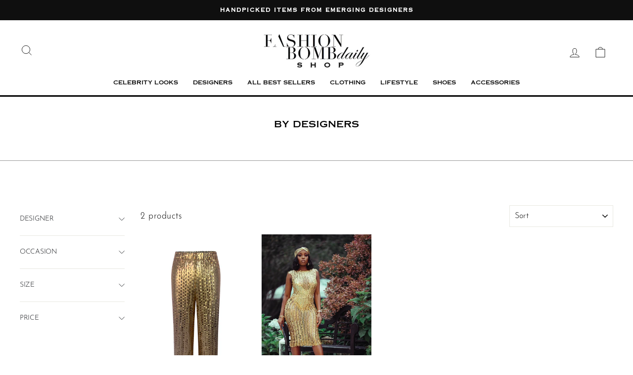

--- FILE ---
content_type: text/css
request_url: https://fashionbombdailyshop.com/cdn/shop/t/43/assets/collection-load-more.css?v=31443004924134772911695638423
body_size: -470
content:
.load-more {
    text-align: center;
    margin-bottom: 50px;
}

.load-more__spinner {
  display:none;
    height: 25px;
    width: 25px;
    border: 5px solid #f3f3f3;
    align-content: center;
    margin: 0 auto;
    border-radius: 50%;
    border-top: 5px solid #000;
    animation: spin 2s linear infinite;
}

@keyframes spin {

   0% {
       transform: rotate(0deg)
   } 
    100%{ transform: rotate(360deg)}
}